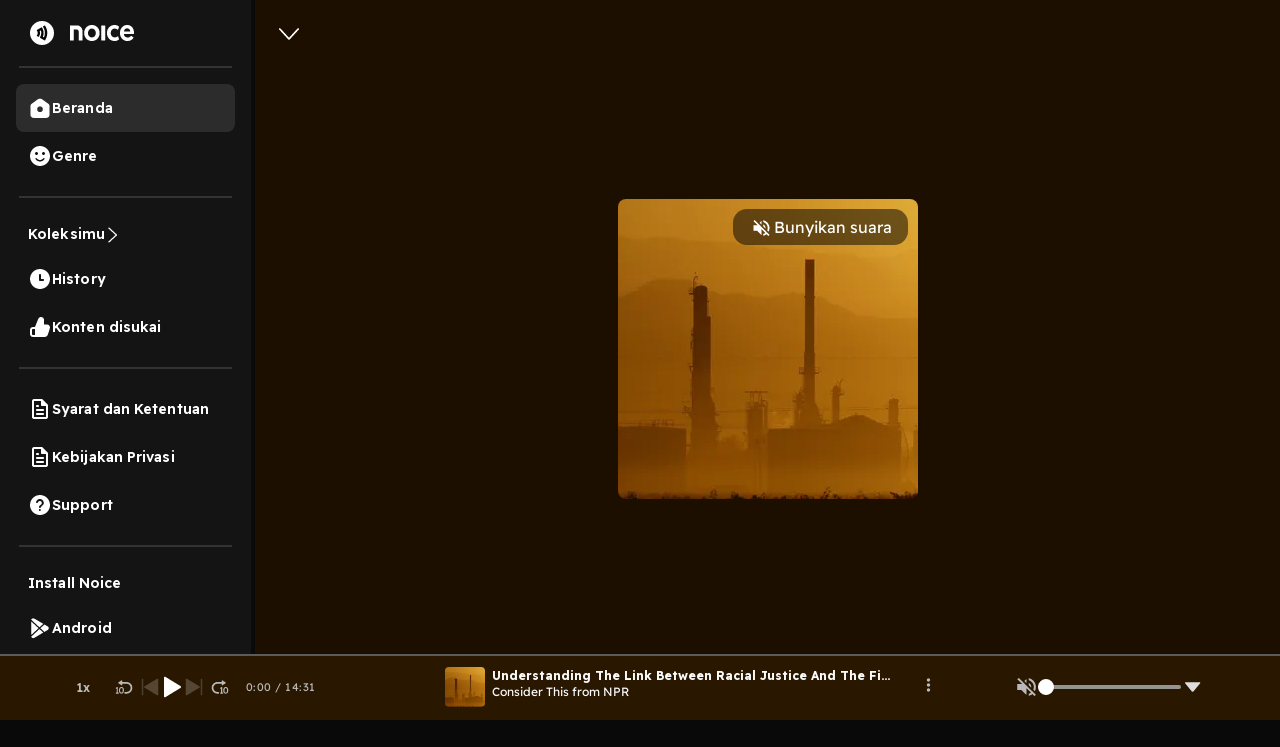

--- FILE ---
content_type: text/html; charset=utf-8
request_url: https://www.google.com/recaptcha/api2/aframe
body_size: 136
content:
<!DOCTYPE HTML><html><head><meta http-equiv="content-type" content="text/html; charset=UTF-8"></head><body><script nonce="hHsTf9ZwXOysOJCVTTIhgw">/** Anti-fraud and anti-abuse applications only. See google.com/recaptcha */ try{var clients={'sodar':'https://pagead2.googlesyndication.com/pagead/sodar?'};window.addEventListener("message",function(a){try{if(a.source===window.parent){var b=JSON.parse(a.data);var c=clients[b['id']];if(c){var d=document.createElement('img');d.src=c+b['params']+'&rc='+(localStorage.getItem("rc::a")?sessionStorage.getItem("rc::b"):"");window.document.body.appendChild(d);sessionStorage.setItem("rc::e",parseInt(sessionStorage.getItem("rc::e")||0)+1);localStorage.setItem("rc::h",'1769289207747');}}}catch(b){}});window.parent.postMessage("_grecaptcha_ready", "*");}catch(b){}</script></body></html>

--- FILE ---
content_type: image/svg+xml
request_url: https://open.noice.id/img/muted_white.svg
body_size: 538
content:
<svg width="25" height="24" viewBox="0 0 25 24" fill="none" xmlns="http://www.w3.org/2000/svg">
<g clip-path="url(#clip0_5224_7902)">
<path d="M16.5 12C16.5 10.4267 15.5933 9.07556 14.2778 8.41778V10.3822L16.4556 12.56C16.4822 12.3822 16.5 12.1956 16.5 12ZM18.7222 12C18.7222 12.8356 18.5444 13.6178 18.2422 14.3467L19.5844 15.6889C20.1711 14.5867 20.5 13.3333 20.5 12C20.5 8.19556 17.8422 5.01333 14.2778 4.20444V6.03556C16.8467 6.8 18.7222 9.18222 18.7222 12ZM5.62889 4L4.5 5.12889L8.70444 9.33333H4.5V14.6667H8.05556L12.5 19.1111V13.1289L16.2778 16.9067C15.6822 17.3689 15.0156 17.7333 14.2778 17.9556V19.7867C15.5044 19.5111 16.6156 18.9422 17.5578 18.1778L19.3711 20L20.5 18.8711L12.5 10.8711L5.62889 4ZM12.5 4.88889L10.6422 6.74667L12.5 8.60444V4.88889Z" fill="white"/>
</g>
<defs>
<clipPath id="clip0_5224_7902">
<rect width="24" height="24" fill="white" transform="translate(0.5)"/>
</clipPath>
</defs>
</svg>


--- FILE ---
content_type: application/javascript; charset=UTF-8
request_url: https://open.noice.id/_next/static/chunks/pages/content/%5BcontentId%5D-14a081ead3d5fccc.js
body_size: 5462
content:
(self.webpackChunk_N_E=self.webpackChunk_N_E||[]).push([[8424],{17354:(e,t,n)=>{"use strict";n.d(t,{IH:()=>o,Lq:()=>a,bz:()=>l,fo:()=>u,ft:()=>d,hN:()=>r,j4:()=>s,mU:()=>i,rr:()=>c});let o=200,a="https://noiceid.onelink.me/cyOg/xw8hfyxp",l="https://noiceid.onelink.me/cyOg/kumtoiwa",i="audioseries",s=768,r={NONE:"none",FREE:"free",PURCHASED:"purchased",IN_SUBSCRIPTION:"included_in_subscription",OWNER:"owner"},d={VIP:"vip",PREMIUM:"premium",PREMIUM_WITH_TEXT:"premium_text",EARLY_ACCESS:"early_access"},c={PODCAST:"podcast",AUDIOBOOK:"audiobook",AUDIOSERIES:"audioseries",RADIO:"radio",MUSIC:"music",LIVESTREAM:"livestream"},u={SEASON_PLAYLIST:"SEASON_PLAYLIST",SINGLE_CONTENT:"SINGLE_CONTENT",PLAYLIST:"PLAYLIST",ALL_CATALOG_PLAYLIST:"ALL_CATALOG_PLAYLIST"}},39366:(e,t,n)=>{"use strict";n.d(t,{g:()=>l});var o=n(83315),a=n(12977);let l=async function(e,t){let n=arguments.length>2&&void 0!==arguments[2]?arguments[2]:null,l=Date.now();try{let i=function(e,t){let n={details:{url:"/content/".concat(e),token:!1},validateOwnership:{url:"/content/".concat(e,"/ownership"),token:!0}}[t];if(!n)throw"invalid type";return n}(e,t);if(i.token&&!n)throw"token needed";let s="catalog-api/v2".concat(i.url),r=await (0,o.we)(s,n);if(r.status&&200!==r.status)throw"HTTP error! status: ".concat(r.status);return(0,a.v)({url:i.url,response_status:r.status,responseTime:Date.now()-l,message:"Success"}),r}catch(e){throw console.error("Error fetching catalog details:",e),e}}},40591:(e,t,n)=>{"use strict";n.d(t,{l:()=>u,z:()=>c});var o=n(3576),a=n(62701),l=n(37876),i=n(39366),s=n(69638),r=n(14232);let d=(0,r.createContext)(null);function c(e){let{children:t,initialContents:n={},enableSuara:c=!1,adPopupData:u}=e,[p,g]=(0,r.useState)(n),m=(0,r.useCallback)(async(e,t)=>{try{let n=(await (0,i.g)(e,"validateOwnership",t)).content_ownership,l=(0,s.A)(n),r=(0,s.u)(n);return g(e=>(0,a._)((0,o._)({},e),{hasContentAccess:l,isPurchasedOrPremium:r})),{success:!0,hasContentAccess:l,isPurchasedOrPremium:r}}catch(e){throw console.error("Failed to validate ownership:",e),Error("Could not validate content ownership.")}},[]);(0,r.useEffect)(()=>{g(n)},[n]);let v=(0,r.useMemo)(()=>({contentData:p,enableSuara:c,setContentData:g,validateOwnership:m,adPopupData:u}),[p,g]);return(0,l.jsx)(d.Provider,{value:v,children:t})}let u=()=>{let e=(0,r.useContext)(d);if(null===e)throw Error("useContentDetails must be used within a ContentDetailsProvider");return e};d.displayName="ContentDetailContext"},41808:(e,t,n)=>{"use strict";n.d(t,{BI:()=>x,Bz:()=>p,Cq:()=>c,En:()=>y,H3:()=>m,Hp:()=>h,Li:()=>a,OB:()=>s,T3:()=>w,T5:()=>k,VY:()=>u,Wm:()=>T,ZI:()=>P,_X:()=>E,aS:()=>N,bB:()=>S,dt:()=>g,fA:()=>l,gT:()=>I,h8:()=>_,hx:()=>i,or:()=>b,rc:()=>d,x0:()=>v,xh:()=>f,xu:()=>r});var o=n(27310);let a=e=>({type:o.EC,payload:e}),l=e=>({type:o.JV,payload:e}),i=e=>({type:o.he,payload:e}),s=e=>({type:o.nO,payload:e}),r=e=>({type:o.av,payload:e}),d=e=>({type:o.d3,payload:e}),c=e=>({type:o.$9,payload:e}),u=e=>({type:o.Gv,payload:e}),p=e=>({type:o.Bq,payload:e}),g=e=>({type:o.cb,payload:e}),m=e=>({type:o.PG,payload:e}),v=e=>({type:o.bE,payload:e}),y=()=>({type:o.gG}),h=e=>({type:o.kF,payload:e}),f=e=>({type:o.f4,payload:e}),_=e=>({type:o.p2,payload:e}),b=e=>({type:o.VB,payload:e}),w=e=>({type:o.PO,payload:e}),E=e=>({type:o.b2,payload:e}),S=e=>({type:o.so,payload:e}),I=e=>({type:o.$r,payload:e}),N=e=>({type:o.o3,payload:e}),P=e=>({type:o.$y,payload:e}),x=e=>({type:o.v4,payload:e}),T=e=>({type:o.qT,payload:e}),k=e=>({type:o.x9,payload:e})},44672:(e,t,n)=>{"use strict";n.d(t,{O:()=>o});let o=!0},47753:(e,t,n)=>{"use strict";n.d(t,{A:()=>c});var o=n(37876),a=n(98530),l=n(45105),i=n.n(l),s=n(14232);function r(){(0,a.a)("ad_requested",{adMediaType:"image"})}function d(e){var t={responseID:e.advertiserId,adMediaType:"image"};(0,a.a)("ad_rendered",t)}let c=function(e){let{adId:t,adSizeArray:n,id:a}=e;return(0,s.useEffect)(()=>(window.googletag&&window.googletag.pubads&&(window.googletag.pubads().addEventListener("slotRequested",r),window.googletag.pubads().addEventListener("slotRenderEnded",d)),()=>{window.googletag&&window.googletag.pubads&&(window.googletag.pubads().removeEventListener("slotRequested",r),window.googletag.pubads().removeEventListener("slotRenderEnded",d))}),[]),(0,o.jsx)(i(),{id:"ad=slot",children:function(e,t,n){let o="div-gpt-ad-".concat(n);return"window.googletag = window.googletag || {cmd: []};\n        if (googletag.pubads && googletag.destroySlots) {\n                var slots = googletag.pubads().getSlots();\n                var slotToDestroy = null;\n                \n                // Find the existing slot for this specific Div ID\n                for (var i = 0; i < slots.length; i++) {\n                    if (slots[i].getSlotElementId() === '".concat(o,"') {\n                        slotToDestroy = slots[i];\n                        break;\n                    }\n                }\n                \n                // Destroy only this specific slot if it exists\n                if (slotToDestroy) {\n                    googletag.destroySlots([slotToDestroy]);\n                }\n            }\n\n        googletag.cmd.push(function() {\n            if (googletag.defineSlot && googletag.pubads) {\n                googletag.defineSlot('").concat(e,"', [\n                    [").concat(t[0],", ").concat(t[1],"],\n                ], '").concat(o,"').addService(googletag.pubads());\n                googletag.pubads().collapseEmptyDivs(true);\n                googletag.pubads().enableSingleRequest();\n                googletag.enableServices();\n            }\n        });")}(t,n,a)})}},47948:(e,t,n)=>{(window.__NEXT_P=window.__NEXT_P||[]).push(["/content/[contentId]",function(){return n(67462)}])},48774:(e,t,n)=>{"use strict";n.d(t,{f:()=>i});var o=n(3576),a=n(23211),l=n(14232);let i=function(){let e=arguments.length>0&&void 0!==arguments[0]?arguments[0]:{};(0,l.useEffect)(()=>{let t=new URLSearchParams(window.location.search),n=t.get("utm_source");if("app_sharing"===n){let l=t.get("referrer_id"),i="".concat(window.location.pathname,"?referrer_id=").concat(l);(0,a.aX)("native_link_resolved",(0,o._)({referrer_id:l,utm_source:n,utm_medium:t.get("utm_medium"),url_link:i},e))}},[])}},62763:(e,t,n)=>{"use strict";n.d(t,{R:()=>l});var o=n(10553),a=n(14232);let l=e=>{(0,a.useEffect)(()=>{let t=async()=>{let t=await fetch("/api/auth/session"),n=await t.json();(null==n?void 0:n.token)||!e||(0,o.signIn)("guest",{redirect:!1,guestTokenResponse:e})},n=setTimeout(()=>{t()},1e3);return()=>{clearTimeout(n)}},[e])}},67462:(e,t,n)=>{"use strict";n.r(t),n.d(t,{__N_SSP:()=>I,default:()=>N});var o=n(37876),a=n(47753),l=n(54875),i=n(40591),s=n(44672),r=n(87327),d=n(62763),c=n(48774),u=n(83315),p=n(18847),g=n.n(p),m=n(77328),v=n.n(m),y=n(89099),h=n(45105),f=n.n(h),_=n(14232),b=n(94085);let w=g()(()=>n.e(1062).then(n.bind(n,21062)),{loadableGenerated:{webpack:()=>[21062]}}),E=g()(()=>Promise.all([n.e(7840),n.e(1830),n.e(2909),n.e(3042),n.e(8478),n.e(7083),n.e(5099),n.e(4262)]).then(n.bind(n,74262)),{loadableGenerated:{webpack:()=>[74262]}}),S=g()(()=>Promise.all([n.e(8669),n.e(1830),n.e(2909),n.e(3042),n.e(8478),n.e(5099),n.e(4132)]).then(n.bind(n,74132)),{loadableGenerated:{webpack:()=>[74132]}});var I=!0;let N=e=>{var t,n,p,g,m,h,I,N,P,x,T,k,A,O,C,j;(0,d.R)(e.guestTokenResponse);let L=(0,y.useRouter)(),{contentDetails:R,tokenExpiredFromSession:D,adUnitDetails:B,enableSuara:U,adUnitPopupDetails:G}=e,M=U?null==R||null==(t=R.seo)?void 0:t.og_title:null==R?void 0:R.title,z=U?null==R||null==(n=R.seo)?void 0:n.og_image:null==R?void 0:R.image,q=U?null==R||null==(p=R.seo)?void 0:p.og_description:null==R?void 0:R.description,F=U?null==R||null==(g=R.catalog)?void 0:g.name:null==R||null==(m=R.catalog)?void 0:m.title,H=U?R.creators.length?R.creators[0].display_name:"":(()=>{var e,t;return(null==R||null==(e=R.users)?void 0:e.length)?null==R||null==(t=R.users[0])?void 0:t.displayName:""})(),Y=U?null==R?void 0:R.published_at:null==R?void 0:R.publishedAt,$={"@context":"http://schema.org/","@type":"PodcastEpisode",url:"".concat("https://open.noice.id","/content/").concat(null==R?void 0:R.id),name:M,description:q,datePublished:Y,publisher:H,author:{"@type":"Person",name:H},image:z,partOfSeries:{"@type":"PodcastSeries",name:F,url:"".concat("https://open.noice.id","/catalog/").concat(null==R||null==(h=R.catalog)?void 0:h.id)}};(0,c.f)({content_id:null==R?void 0:R.id,catalog_id:null==R||null==(I=R.catalog)?void 0:I.id}),(0,_.useEffect)(()=>{D&&(0,u.je)({callbackUrl:L.asPath})},[L.asPath,D]);let V=(null==B||null==(N=B.config)?void 0:N.adId)||"test",X=(b.XF?"320x50":(null==B||null==(P=B.config)?void 0:P.adSize)||"728x90").split("x"),W=(null==G||null==(x=G.config)?void 0:x.adId)||"test",J=((null==G||null==(T=G.config)?void 0:T.adSize)||"300x250").split("x"),K=(null==R||null==(k=R.catalog)?void 0:k.type)==="podcast"?"".concat(F," : ").concat(M," | Noice Podcast"):"Streaming ".concat(F," : ").concat(M," | Noice");return(0,o.jsxs)(_.Fragment,{children:[(null==R||null==(A=R.catalog)?void 0:A.type)==="podcast"&&(0,o.jsx)(w,{data:$}),(0,o.jsxs)(v(),{children:[(0,o.jsx)("title",{children:K}),(0,o.jsx)("meta",{name:"description",content:(null==q?void 0:q.trim().length)?"".concat(q):"Streaming ".concat(null==R||null==(O=R.catalog)?void 0:O.type," ").concat(M," episode terbaru hanya di Noice.")}),(0,o.jsx)("meta",{name:"twitter:card",content:q.trim().length?"".concat(q):"Streaming ".concat(null==R||null==(C=R.catalog)?void 0:C.type," ").concat(M," episode terbaru hanya di Noice.")}),(0,o.jsx)("meta",{property:"og:url",content:"".concat("https://open.noice.id","/content/").concat(null==R?void 0:R.id)}),(0,o.jsx)("meta",{property:"og:type",content:"audio.other"}),(0,o.jsx)("meta",{property:"og:title",content:K}),(0,o.jsx)("meta",{property:"og:description",content:q.trim().length?"".concat(q):"Streaming ".concat(null==R||null==(j=R.catalog)?void 0:j.type," ").concat(M," episode terbaru hanya di Noice.")}),(0,o.jsx)("meta",{property:"og:image",content:z}),(0,o.jsx)("meta",{property:"og:image:height",content:"512"}),(0,o.jsx)("meta",{property:"og:image:width",content:"512"}),(0,o.jsx)("meta",{property:"og:site_name",content:"Noice Web Player"}),(0,o.jsx)("meta",{property:"og:updated_time",content:Y})]}),(0,o.jsx)(a.A,{adId:V,adSizeArray:X,id:null==R?void 0:R.id}),(0,o.jsx)(f(),{src:s.O?"https://app.midtrans.com/snap/snap.js":"https://app.sandbox.midtrans.com/snap/snap.js","data-client-key":"SB-Mid-client-8hy5EwOzq5GeBtds"}),(0,o.jsx)(l.A,{children:(0,o.jsx)(i.z,{adPopupData:{adIdPopup:W,adSizesPopup:J},enableSuara:U,initialContents:U?(0,r.T)(R):R,children:U?(0,o.jsx)(E,{}):(0,o.jsx)(S,{})})})]})}},69638:(e,t,n)=>{"use strict";n.d(t,{A:()=>a,u:()=>l});var o=n(17354);function a(e){return[o.hN.FREE,o.hN.OWNER,o.hN.IN_SUBSCRIPTION,o.hN.PURCHASED].includes(e)}function l(e){return[o.hN.IN_SUBSCRIPTION,o.hN.PURCHASED].includes(e)}},87327:(e,t,n)=>{"use strict";n.d(t,{T:()=>o,k:()=>a});let o=e=>{var t,n,o,l,i,s,r,d,c,u,p,g,m,v;if(!e)return null;let y=a(e.creators),h=(null==(t=e.genres)?void 0:t.map(e=>({title:e.title,slug:e.slug})))||[],f=(null==(n=e.tags)?void 0:n.map(e=>({title:e.title,id:e.id})))||[];return{id:e.id,title:e.title,description:e.htmlDescription||e.description,price:e.price,badge:e.badge,duration:e.duration,downloadable:e.downloadable,publishedAt:e.published_at,commentsDisabled:e.comments_disabled,orientation:e.orientation,hasContentAccess:e.hasContentAccess,isPurchasedOrPremium:(null==e?void 0:e.isPurchasedOrPremium)||!1,hasVideo:e.has_video,coverImage:e.cover_image,availableOnSubscriptionPackages:e.available_on_subscription_packages,episodeNumber:e.episode_number,seasonName:e.season_name,enableContentPreview:e.enable_content_preview,tags:f,catalog:{id:null==(o=e.catalog)?void 0:o.id,name:null==(l=e.catalog)?void 0:l.name,image:null==(i=e.catalog)?void 0:i.image,type:null==(s=e.catalog)?void 0:s.type,source:null==(r=e.catalog)?void 0:r.source},seo:{ogTitle:null==(d=e.seo)?void 0:d.og_title,ogDescription:null==(c=e.seo)?void 0:c.og_description,ogImage:null==(u=e.seo)?void 0:u.og_image},genres:h,creators:y,playbackInfo:{playCount:null==(p=e.playBackInfo)?void 0:p.play_count,durationPlayed:null==(g=e.playBackInfo)?void 0:g.duration_played,markedPlayed:null==(m=e.playBackInfo)?void 0:m.marked_played,duration:null==(v=e.playBackInfo)?void 0:v.duration}}},a=e=>(null==e?void 0:e.map(e=>({id:e.id,displayName:e.display_name,userName:e.user_name,photo:e.photo,type:e.type})))||[]},96010:(e,t,n)=>{"use strict";n.d(t,{A:()=>l,z:()=>i});var o=n(14232);let a=o.createContext({});function l({count:e=1,wrapper:t,className:n,containerClassName:l,containerTestId:i,circle:s=!1,style:r,...d}){var c,u,p;let g=o.useContext(a),m={...d};for(let[e,t]of Object.entries(d))void 0===t&&delete m[e];let v={...g,...m,circle:s},y={...r,...function({baseColor:e,highlightColor:t,width:n,height:o,borderRadius:a,circle:l,direction:i,duration:s,enableAnimation:r=!0}){let d={};return"rtl"===i&&(d["--animation-direction"]="reverse"),"number"==typeof s&&(d["--animation-duration"]=`${s}s`),r||(d["--pseudo-element-display"]="none"),("string"==typeof n||"number"==typeof n)&&(d.width=n),("string"==typeof o||"number"==typeof o)&&(d.height=o),("string"==typeof a||"number"==typeof a)&&(d.borderRadius=a),l&&(d.borderRadius="50%"),void 0!==e&&(d["--base-color"]=e),void 0!==t&&(d["--highlight-color"]=t),d}(v)},h="react-loading-skeleton";n&&(h+=` ${n}`);let f=null!=(c=v.inline)&&c,_=[],b=Math.ceil(e);for(let t=0;t<b;t++){let n=y;if(b>e&&t===b-1){let t=null!=(u=n.width)?u:"100%",o=e%1,a="number"==typeof t?t*o:`calc(${t} * ${o})`;n={...n,width:a}}let a=o.createElement("span",{className:h,style:n,key:t},"‌");f?_.push(a):_.push(o.createElement(o.Fragment,{key:t},a,o.createElement("br",null)))}return o.createElement("span",{className:l,"data-testid":i,"aria-live":"polite","aria-busy":null==(p=v.enableAnimation)||p},t?_.map((e,n)=>o.createElement(t,{key:n},e)):_)}function i({children:e,...t}){return o.createElement(a.Provider,{value:t},e)}}},e=>{var t=t=>e(e.s=t);e.O(0,[2466,8230,1274,7024,1285,2384,3791,7793,1015,9751,4875,636,6593,8792],()=>t(47948)),_N_E=e.O()}]);
//# sourceMappingURL=[contentId]-14a081ead3d5fccc.js.map

--- FILE ---
content_type: application/javascript; charset=UTF-8
request_url: https://open.noice.id/_next/static/chunks/6743.59dd7bf8eab096c9.js
body_size: 432
content:
(self.webpackChunk_N_E=self.webpackChunk_N_E||[]).push([[6743],{4902:(e,r,t)=>{"use strict";t.d(r,{Tt:()=>o});function o(e,r){var t={};for(var o in e)Object.prototype.hasOwnProperty.call(e,o)&&0>r.indexOf(o)&&(t[o]=e[o]);if(null!=e&&"function"==typeof Object.getOwnPropertySymbols)for(var p=0,o=Object.getOwnPropertySymbols(e);p<o.length;p++)0>r.indexOf(o[p])&&Object.prototype.propertyIsEnumerable.call(e,o[p])&&(t[o[p]]=e[o[p]]);return t}Object.create;Object.create,"function"==typeof SuppressedError&&SuppressedError},49834:(e,r,t)=>{"use strict";t.d(r,{xI:()=>o.o,p:()=>o.a2});var o=t(76879);t(99207),t(3093),t(36525),t(88308)},90131:()=>{}}]);
//# sourceMappingURL=6743.59dd7bf8eab096c9.js.map

--- FILE ---
content_type: application/javascript; charset=UTF-8
request_url: https://open.noice.id/_next/static/chunks/4524.6f8d8e49dc0c3c0e.js
body_size: 3566
content:
"use strict";(self.webpackChunk_N_E=self.webpackChunk_N_E||[]).push([[4524],{34017:(e,i,t)=>{t.d(i,{A7:()=>a,Om:()=>n,Wt:()=>o,Z0:()=>s,st:()=>l});var r=t(12466);let l=(0,r.AH)(["display:flex;flex-direction:row;"]),n=(0,r.AH)(["display:flex;flex-direction:column;"]),s=(0,r.AH)(["justify-content:space-between;"]),a=(0,r.AH)(["align-items:center;"]),o=(0,r.AH)(["display:flex;justify-content:center;align-items:center;"])},35205:(e,i,t)=>{t.d(i,{K0:()=>o,hE:()=>s,jl:()=>n,nd:()=>a});var r=t(34017),l=t(12466);let n=l.Ay.div.withConfig({componentId:"sc-e194dbfe-0"})([""," cursor:pointer;gap:1rem;"],r.st),s=l.Ay.span.withConfig({componentId:"sc-e194dbfe-1"})(["font-size:1rem;color:",";"],e=>{let{active:i}=e;return i?"#FFFFFF":"#888888"}),a=l.Ay.div.withConfig({componentId:"sc-e194dbfe-2"})(["display:flex;gap:8px;"]),o=l.Ay.button.withConfig({componentId:"sc-e194dbfe-3"})(["border:none;background:none;width:max-content;padding:0px;"])},42489:(e,i,t)=>{t.d(i,{Em:()=>o,OB:()=>a,_9:()=>d,dv:()=>n,i5:()=>s,mA:()=>l,qW:()=>c});var r=t(88927);let l=e=>({type:r.I8,payload:e}),n=e=>({type:r.mg,payload:e}),s=e=>({type:r.em,payload:e}),a=e=>({type:r.Qb,payload:e}),o=e=>({type:r.tL,payload:e}),c=e=>({type:r.gY,payload:e}),d=e=>({type:r.bS,payload:e})},64345:(e,i,t)=>{t.d(i,{$p:()=>u,Ao:()=>f,Bj:()=>s,EC:()=>c,ES:()=>a,EY:()=>I,GO:()=>j,Gv:()=>K,K:()=>A,LK:()=>p,OJ:()=>h,PA:()=>r,Pu:()=>O,Ug:()=>n,ZJ:()=>C,fU:()=>N,gS:()=>v,iz:()=>o,j4:()=>L,jt:()=>d,om:()=>g,oq:()=>m,tE:()=>l,yr:()=>x});let r=e=>{var i;return null==e||null==(i=e.homeReducer)?void 0:i.activeTab},l=e=>{var i;return null==e||null==(i=e.homeReducer)?void 0:i.activeNav},n=e=>{var i;return null==e||null==(i=e.homeReducer)?void 0:i.homeSegmentList},s=e=>{var i;return null==e||null==(i=e.homeReducer)?void 0:i.podcastSegmentList},a=e=>{var i;return null==e||null==(i=e.homeReducer)?void 0:i.radioSegmentList},o=e=>{var i;return null==e||null==(i=e.homeReducer)?void 0:i.audiobookSegmentList},c=e=>{var i;return null==e||null==(i=e.homeReducer)?void 0:i.audioseriesSegmentList},d=e=>{var i;return null==e||null==(i=e.homeReducer)?void 0:i.livestreamSegmentList},h=e=>{var i;return null==e||null==(i=e.homeReducer)?void 0:i.homeOffset},u=e=>{var i;return null==e||null==(i=e.homeReducer)?void 0:i.podcastOffset},m=e=>{var i;return null==e||null==(i=e.homeReducer)?void 0:i.radioOffset},g=e=>{var i;return null==e||null==(i=e.homeReducer)?void 0:i.audiobookOffset},v=e=>{var i;return null==e||null==(i=e.homeReducer)?void 0:i.audioseriesOffset},p=e=>{var i;return null==e||null==(i=e.homeReducer)?void 0:i.livestreamOffset},x=e=>{var i;return null==e||null==(i=e.homeReducer)?void 0:i.fetchSegmentStatus},f=e=>{var i;return null==e||null==(i=e.homeReducer)?void 0:i.segmentDetail},O=e=>{var i;return null==e||null==(i=e.homeReducer)?void 0:i.fetchSegmentDetailStatus},j=e=>{var i;return null==e||null==(i=e.homeReducer)?void 0:i.segmentContent},C=e=>{var i;return null==e||null==(i=e.homeReducer)?void 0:i.totalHomeSegmentCount},A=e=>{var i;return null==e||null==(i=e.homeReducer)?void 0:i.totalPodcastSegmentCount},L=e=>{var i;return null==e||null==(i=e.homeReducer)?void 0:i.totalRadioSegmentCount},I=e=>{var i;return null==e||null==(i=e.homeReducer)?void 0:i.totalAudiobookSegmentCount},N=e=>{var i;return null==e||null==(i=e.homeReducer)?void 0:i.totalAudioseriesSegmentCount},K=e=>{var i;return null==e||null==(i=e.homeReducer)?void 0:i.totalLivestreamSegmentCount}},74524:(e,i,t)=>{t.r(i),t.d(i,{default:()=>N});var r=t(37876),l=t(35205),n=t(99644),s=t(83315),a=t(58149);let o="segment-api/segment/".concat("122356b8-6ac1-4c3d-bed1-32acb8fe8735"),c=e=>{var i,t;let{data:r,error:l,isValidating:n,mutate:c}=(0,a.Ay)(e&&o?[o,e]:null,s.we,{revalidateOnFocus:!1}),d=!r;return{topItems:(null==r||null==(t=r.data)||null==(i=t[0])?void 0:i.content)||[],topItemsNotLoadedYet:d,loading:!l&&n,mutate:c}};var d=t(93974),h=t(41808),u=t(42489),m=t(64345),g=t(93583),v=t(17188),p=t(34017),x=t(12466);let f=x.Ay.div.withConfig({componentId:"sc-c87df3df-0"})([""," cursor:pointer;gap:1rem;align-items:center;"],p.st),O=x.Ay.span.withConfig({componentId:"sc-c87df3df-1"})(["font-size:1rem;color:white;font-size:14px;font-weight:600;line-height:17.5px;letter-spacing:0.1px;"]);var j=t(10553),C=t(48230),A=t.n(C),L=t(14232),I=t(1105);function N(){var e;let[i,t]=(0,L.useState)(!1),{data:s,status:a}=(0,j.useSession)(),o=null==s||null==(e=s.userInfo)?void 0:e.isSubscribed,p=(0,I.d4)(m.tE),x=(0,I.wA)(),{topItems:C}=c(null==s?void 0:s.token),N=(0,I.d4)(g.Wu),[K,E]=(0,L.useState)(!1);(0,L.useEffect)(()=>{N&&E(!0)},[N]);let S=C.slice(0,4),b=C.slice(5,10),T=e=>{switch(e){case v.XK.HOME:case v.XK.GENRE:x((0,d.$T)(e));break;case v.XK.SEARCH:x((0,d.$T)(e)),x((0,u.i5)("")),x((0,u.OB)({data:[]}));break;case v.XK.COLLECTION:(0,n.D)(),"authenticated"===a&&(null==s?void 0:s.isLoggedin)?x((0,d.$T)(e)):x((0,h.bB)(!0));break;case v.XK.PROFILE:(0,n.kQ)(),"authenticated"===a&&(null==s?void 0:s.isLoggedin)?x((0,d.$T)(e)):x((0,h.bB)(!0));break;case v.XK.SYARAT_DAN_KETENTUAN:case v.XK.KEBIJAKAN_PRIVASI:x((0,d.$T)(e));break;default:"authenticated"===a&&(null==s?void 0:s.isLoggedin)?e&&x((0,d.$T)(e)):x((0,h.bB)(!0))}};return(0,r.jsxs)("div",{className:"sidebar",style:{height:K?"calc(100% - 66px)":"100%"},children:[(0,r.jsx)("div",{className:"sidebarLogo",style:{background:o?"linear-gradient(274deg, #141414 15.22%, #9C55D5 141.17%)":"none"},children:(0,r.jsx)(A(),{href:"/",prefetch:!1,children:(0,r.jsx)("img",{src:"/img/noice-logo-transparent.svg",alt:"Noice Logo",width:"100%",height:"29",loading:"lazy"})})}),o?null:(0,r.jsx)("div",{className:"sidebar-divider"}),(0,r.jsx)("div",{className:"sidebarSection",children:(0,r.jsxs)("nav",{children:[(0,r.jsx)(A(),{href:"/",prefetch:!1,className:p===v.XK.HOME?"active":"",children:(0,r.jsxs)(f,{onClick:()=>T(v.XK.HOME),children:[(0,r.jsx)("img",{alt:"home logo",src:"/img/home-logo-white.svg",style:{width:"24px",height:"24px"}}),(0,r.jsx)(O,{active:p===v.XK.HOME,children:v.XK.HOME})]})}),(0,r.jsx)(A(),{href:"/search",prefetch:!1,className:p===v.XK.SEARCH?"active":"",children:(0,r.jsxs)(f,{onClick:()=>T(v.XK.SEARCH),children:[(0,r.jsx)("img",{alt:"genre logo",src:"/img/smile-white.svg"}),(0,r.jsx)(O,{active:p===v.XK.SEARCH,children:"Genre"})]})})]})}),(0,r.jsx)("div",{className:"sidebar-divider"}),(0,r.jsxs)("div",{className:"sidebarSection",children:[(0,r.jsx)(A(),{href:"authenticated"===a&&(null==s?void 0:s.isLoggedin)?"/collection":"#/",prefetch:!1,className:p===v.XK.COLLECTION?"active":"",children:(0,r.jsxs)(f,{onClick:()=>T(v.XK.COLLECTION),children:[(0,r.jsx)(O,{active:p===v.XK.COLLECTION,children:v.XK.COLLECTION}),(0,r.jsx)("img",{style:{width:"16px",height:"16px"},alt:"right arrow",src:"/img/arrow-right.svg"})]})}),(0,r.jsx)(A(),{href:"authenticated"===a&&(null==s?void 0:s.isLoggedin)?"/collection/history":"#/",prefetch:!1,className:p===v.XK.COLLECTION_HISTORY?"active":"",children:(0,r.jsxs)(f,{onClick:()=>T(v.XK.COLLECTION_HISTORY),children:[(0,r.jsx)("img",{alt:"genre logo",src:"/img/clock-white.svg"}),(0,r.jsx)(O,{active:p===v.XK.COLLECTION_HISTORY,children:v.XK.COLLECTION_HISTORY})]})}),(0,r.jsx)(A(),{href:"authenticated"===a&&(null==s?void 0:s.isLoggedin)?"/collection/likes":"#/",prefetch:!1,className:p===v.XK.COLLECTION_LIKES?"active":"",children:(0,r.jsxs)(f,{onClick:()=>T(v.XK.COLLECTION_LIKES),children:[(0,r.jsx)("img",{alt:"genre logo",src:"/img/like-white.svg"}),(0,r.jsx)(O,{active:p===v.XK.COLLECTION_LIKES,children:v.XK.COLLECTION_LIKES})]})}),"authenticated"===a&&(null==s?void 0:s.isLoggedin)&&(0,r.jsxs)(r.Fragment,{children:[(0,r.jsx)(A(),{href:"/purchased-episodes",prefetch:!1,className:p===v.XK.PURCHASED_EPISODES?"active":"",children:(0,r.jsxs)(f,{onClick:()=>T(v.XK.PURCHASED_EPISODES),children:[(0,r.jsx)("img",{alt:"genre logo",src:"/img/cart-white.svg"}),(0,r.jsx)(O,{active:p===v.XK.PURCHASED_EPISODES,children:v.XK.PURCHASED_EPISODES})]})}),(0,r.jsx)(A(),{href:"/collection/podcast",prefetch:!1,className:p===v.XK.COLLECTION_PODCAST?"active":"",children:(0,r.jsxs)(f,{onClick:()=>T(v.XK.COLLECTION_PODCAST),children:[(0,r.jsx)("img",{alt:"genre logo",src:"/img/podcast-white.svg"}),(0,r.jsx)(O,{active:p===v.XK.COLLECTION_PODCAST,children:v.XK.COLLECTION_PODCAST})]})}),(0,r.jsx)(A(),{href:"/collection/audioseries",prefetch:!1,className:p===v.XK.COLLECTION_FILM?"active":"",children:(0,r.jsxs)(f,{onClick:()=>T(v.XK.COLLECTION_FILM),children:[(0,r.jsx)("img",{alt:"genre logo",src:"/img/audioseries-white.svg"}),(0,r.jsx)(O,{active:p===v.XK.COLLECTION_FILM,children:v.XK.COLLECTION_FILM})]})}),(0,r.jsx)(A(),{href:"/collection/radio",prefetch:!1,className:p===v.XK.COLLECTION_RADIO?"active":"",children:(0,r.jsxs)(f,{onClick:()=>T(v.XK.COLLECTION_RADIO),children:[(0,r.jsx)("img",{alt:"genre logo",src:"/img/radio-white.svg"}),(0,r.jsx)(O,{active:p===v.XK.COLLECTION_RADIO,children:v.XK.COLLECTION_RADIO})]})}),(0,r.jsx)(A(),{href:"/collection/audiobook",prefetch:!1,className:p===v.XK.COLLECTION_AUDIOBOOK?"active":"",children:(0,r.jsxs)(f,{onClick:()=>T(v.XK.COLLECTION_AUDIOBOOK),children:[(0,r.jsx)("img",{alt:"genre logo",src:"/img/audiobook-white.svg"}),(0,r.jsx)(O,{active:p===v.XK.COLLECTION_AUDIOBOOK,children:v.XK.COLLECTION_AUDIOBOOK})]})})]})]}),"authenticated"===a&&(null==s?void 0:s.isLoggedin)&&!!(null==C?void 0:C.length)&&(0,r.jsxs)(r.Fragment,{children:[(0,r.jsx)("div",{className:"sidebar-divider"}),(0,r.jsxs)("div",{className:"sidebarSection",children:[(0,r.jsx)(A(),{href:"#",passHref:!0,prefetch:!1,rel:"noreferrer",className:"disable-hover",children:(0,r.jsx)(f,{children:(0,r.jsx)(O,{children:"Siap Diputar"})})}),S.map(e=>{var i,t,l;return(0,r.jsx)(A(),{href:"/".concat(null==e||null==(i=e.route)?void 0:i.entityType,"/").concat(null==e||null==(t=e.route)?void 0:t.entityId),passHref:!0,prefetch:!1,target:"_blank",rel:"noreferrer",children:(0,r.jsxs)(f,{children:[(0,r.jsx)("img",{alt:"item photo",src:null==e||null==(l=e.imageMeta)?void 0:l["40"],style:{width:"24px",height:"24px"}}),(0,r.jsx)(O,{style:{whiteSpace:"nowrap",overflow:"hidden",textOverflow:"ellipsis"},children:e.title||""})]})},e.id)}),(0,r.jsx)("div",{style:{maxHeight:i&&(null==b?void 0:b.length)?"1000px":"0px",overflow:"hidden",transition:"max-height 0.5s ease-in-out"},children:b.map(e=>{var i,t,l;return(0,r.jsx)(A(),{href:"/".concat(null==e||null==(i=e.route)?void 0:i.entityType,"/").concat(null==e||null==(t=e.route)?void 0:t.entityId),passHref:!0,prefetch:!1,target:"_blank",rel:"noreferrer",children:(0,r.jsxs)(f,{children:[(0,r.jsx)("img",{alt:"item photo",src:null==e||null==(l=e.imageMeta)?void 0:l["40"],style:{width:"24px",height:"24px"}}),(0,r.jsx)(O,{style:{whiteSpace:"nowrap",overflow:"hidden",textOverflow:"ellipsis"},children:e.title||""})]})},e.id)})}),!!(null==b?void 0:b.length)&&(0,r.jsx)(l.K0,{onClick:()=>t(!i),children:(0,r.jsx)("a",{target:"_blank",rel:"noreferrer",className:"disable-hover",children:(0,r.jsxs)(f,{children:[(0,r.jsx)("img",{alt:"item photo",src:"/img/down-arrow-white.svg",style:{width:"24px",height:"24px",transform:"rotate(".concat(i?"180deg":"0deg",")"),transition:"transform 0.2s"}}),(0,r.jsx)(O,{children:i?"Lebih Sedikit":"Lebih Banyak"})]})})})]})]}),(0,r.jsx)("div",{className:"sidebar-divider"}),(0,r.jsx)("div",{className:"sidebarSection",children:(0,r.jsxs)("nav",{children:[(0,r.jsx)(A(),{href:"/tnc",prefetch:!1,className:p===v.XK.SYARAT_DAN_KETENTUAN?"active":"",children:(0,r.jsxs)(f,{onClick:()=>T(v.XK.SYARAT_DAN_KETENTUAN),children:[(0,r.jsx)("img",{src:"/img/document-white.svg",alt:""}),(0,r.jsx)(O,{active:p===v.XK.SYARAT_DAN_KETENTUAN,children:v.XK.SYARAT_DAN_KETENTUAN})]})}),(0,r.jsx)(A(),{href:"/policy",prefetch:!1,className:p===v.XK.KEBIJAKAN_PRIVASI?"active":"",children:(0,r.jsxs)(f,{onClick:()=>T(v.XK.KEBIJAKAN_PRIVASI),children:[(0,r.jsx)("img",{src:"/img/document-white.svg",alt:""}),(0,r.jsx)(O,{active:p===v.XK.KEBIJAKAN_PRIVASI,children:v.XK.KEBIJAKAN_PRIVASI})]})}),(0,r.jsx)("a",{target:"_blank",href:"https://api.whatsapp.com/send/?phone=6285173446592&text=Selamat+datang+di+Noice+Support.+Ada+yang+bisa+mimin+bantu%3F%0AMohon+dibantu+informasikan+data-data+berikut+ya%3A%0AUser+ID+%3A%0AApp+build+%3A%0AOS+Version+%3A%0A%0AMohon+menunggu+mimin+akan+membalas+WhatsApp+kamu.+%3A%29%0A%0ASebagai+informasi%2C+jam+operasional+Noice+Senin+-+Jumat+pukul+09.00+s%2Fd+18.00+WIB&type=phone_number&app_absent=0",rel:"noreferrer",children:(0,r.jsxs)(f,{onClick:()=>T(v.XK.KEBIJAKAN_PRIVASI),children:[(0,r.jsx)("img",{src:"/img/question-white.svg",alt:""}),(0,r.jsx)(O,{children:"Support"})]})})]})}),(0,r.jsx)("div",{className:"sidebar-divider"}),(0,r.jsxs)("div",{className:"sidebarSection",children:[(0,r.jsx)(A(),{href:"#",passHref:!0,prefetch:!1,rel:"noreferrer",className:"disable-hover",children:(0,r.jsx)(f,{children:(0,r.jsx)(O,{children:"Install Noice"})})}),(0,r.jsxs)("nav",{children:[(0,r.jsx)(A(),{href:"https://play.google.com/store/apps/details?id=noice.app",passHref:!0,prefetch:!1,target:"_blank",rel:"noreferrer",children:(0,r.jsxs)(f,{children:[(0,r.jsx)("img",{alt:"item photo",src:"/img/android-icon-white.svg",style:{width:"24px",height:"24px",transform:"rotate(".concat(i?"180deg":"0deg",")"),transition:"transform 0.2s"}}),(0,r.jsx)(O,{children:"Android"})]})}),(0,r.jsx)(A(),{href:"https://apps.apple.com/id/app/noice-podcast-radio-musik/id1484372791?l=id",passHref:!0,prefetch:!1,target:"_blank",rel:"noreferrer",children:(0,r.jsxs)(f,{children:[(0,r.jsx)("img",{alt:"item photo",src:"/img/ios-icon-white.svg",style:{width:"24px",height:"24px",transform:"rotate(".concat(i?"180deg":"0deg",")"),transition:"transform 0.2s"}}),(0,r.jsx)(O,{children:"IOS"})]})})]})]})]})}},93974:(e,i,t)=>{t.d(i,{$T:()=>n,Nt:()=>l,Sr:()=>d,Zc:()=>m,bV:()=>u,eZ:()=>s,fb:()=>c,nq:()=>a,rU:()=>o,vB:()=>h});var r=t(17188);let l=e=>({type:r.GS,payload:e}),n=e=>({type:r.sG,payload:e}),s=e=>({type:r.jW,payload:e}),a=e=>({type:r.GN,payload:e}),o=e=>({type:r.Tn,payload:e}),c=e=>({type:r.H0,payload:e}),d=e=>({type:r.H9,payload:e}),h=()=>({type:r.nM}),u=e=>({type:r.aJ,payload:e}),m=e=>({type:r.b3,payload:e})}}]);
//# sourceMappingURL=4524.6f8d8e49dc0c3c0e.js.map

--- FILE ---
content_type: image/svg+xml
request_url: https://open.noice.id/img/forward_grey.svg
body_size: 832
content:
<svg width="32" height="32" viewBox="0 0 32 32" fill="none" xmlns="http://www.w3.org/2000/svg">
<path d="M18.5756 9.43425L21.6059 11.4335C21.9089 11.6334 21.9089 12.0333 21.6059 12.2332L18.5756 14.2325C18.201 14.4796 17.6665 14.2445 17.6665 13.8326V12.6667H13.4998C11.1987 12.6667 9.33317 14.5322 9.33317 16.8334C9.33317 19.1346 11.1987 21 13.4998 21H14.3332C14.7934 21 15.1665 21.3731 15.1665 21.8334C15.1665 22.2936 14.7934 22.6667 14.3332 22.6667H13.4998C10.2782 22.6667 7.6665 20.055 7.6665 16.8334C7.6665 13.6117 10.2782 11 13.4998 11H17.6665V9.8341C17.6665 9.42223 18.201 9.18712 18.5756 9.43425Z" fill="#B9B9B9"/>
<path d="M18.2077 21.5399H18.6915C19.0026 21.5399 19.2548 21.7922 19.2548 22.1033C19.2548 22.4145 19.0026 22.6667 18.6915 22.6667H16.6332C16.3221 22.6667 16.0699 22.4145 16.0699 22.1033C16.0699 21.7922 16.3221 21.5399 16.6332 21.5399H17.0821V17.4955L16.781 17.6598C16.4755 17.8265 16.095 17.6572 16.0143 17.3186C15.9594 17.0885 16.0642 16.85 16.2708 16.7348L17.5882 16H18.2077V21.5399Z" fill="#B9B9B9"/>
<path fill-rule="evenodd" clip-rule="evenodd" d="M20.4101 22.2686C20.7798 22.534 21.2265 22.6667 21.7502 22.6667C22.2739 22.6667 22.7206 22.534 23.0903 22.2686C23.4662 21.997 23.7527 21.6142 23.9499 21.1204C24.1532 20.6204 24.2548 20.0247 24.2548 19.3334C24.2548 18.642 24.1532 18.0494 23.9499 17.5556C23.7527 17.0556 23.4662 16.6729 23.0903 16.4074C22.7206 16.1358 22.2739 16 21.7502 16C21.2265 16 20.7798 16.1358 20.4101 16.4074C20.0404 16.6729 19.7539 17.0556 19.5506 17.5556C19.3534 18.0494 19.2548 18.642 19.2548 19.3334C19.2548 20.0247 19.3534 20.6204 19.5506 21.1204C19.7539 21.6142 20.0404 21.997 20.4101 22.2686ZM22.7484 21.0186C22.5142 21.4136 22.1815 21.6112 21.7502 21.6112C21.3189 21.6112 20.9831 21.4136 20.7428 21.0186C20.5087 20.6235 20.3916 20.0618 20.3916 19.3334C20.3916 18.5988 20.5087 18.034 20.7428 17.6389C20.9831 17.2377 21.3189 17.0371 21.7502 17.0371C22.1815 17.0371 22.5142 17.2377 22.7484 17.6389C22.9825 18.034 23.0996 18.5988 23.0996 19.3334C23.0996 20.0618 22.9825 20.6235 22.7484 21.0186Z" fill="#B9B9B9"/>
</svg>
